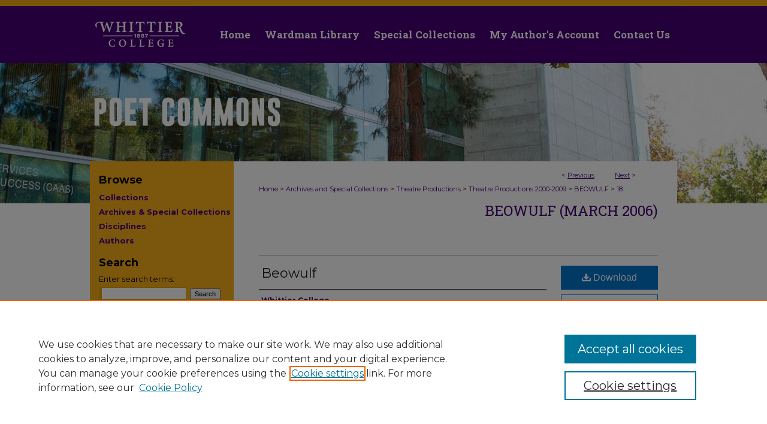

--- FILE ---
content_type: text/css
request_url: https://poetcommons.whittier.edu/ir-local.css
body_size: 2752
content:
/* -----------------------------------------------
bepress IR local stylesheet.
Author:   Jami Wardlow
Version:  Apr 2020
PLEASE SAVE THIS FILE LOCALLY!
----------------------------------------------- */

/* ---------------- Meta Elements ---------------- */

@import url('https://fonts.googleapis.com/css2?family=Montserrat:wght@400;700&family=Roboto+Slab:wght@400;700&display=swap');

	/* --- Meta styles and background --- */

body {
	font: normal 12px/1.5 'Montserrat', sans-serif;  /* should be medium except when fitting into a fixed container */
	background: #fff url(assets/md5images/b914470e72af349ac049fac182fc8c75.jpg) no-repeat center top;
}

#whittier { background: url(assets/md5images/b9340bcd60e9bdb9ee223a63cb953eed.gif) repeat-x left bottom; }

/* ---------------- Header ---------------- */

#whittier #header {
	position: relative;  /* needed for logo positioning */
	height: auto !important; /* !important overrides mbl styling */
	background: transparent;
}

#whittier #banner_image {
	display: block; /* removes descender of inline element */
	width: 980px; /* not necessary if image is sized correctly */
	height: auto !important;  /* avoids warping improperly sized header image / SUP-19994 */
}

#whittier #header a#banner_link:focus img {
    outline: 1px dotted #fff;
}

/* ---------------- Navigation ---------------- */

#whittier #navigation { margin-top: 10px; }

#whittier #navigation a:focus img { outline: 1px dotted #fff; }

#whittier #navigation img { float: left; }

#whittier #navigation,
#whittier #navigation #tabs {
	height: 95px;
	overflow: hidden; /* have seen issues with tabs extending below nav container */
	white-space: nowrap;
}

#whittier #navigation #tabs,
#whittier #navigation #tabs ul,
#whittier #navigation #tabs ul li {
	padding: 0;
	margin: 0;
}

#whittier #navigation #tabs,
#whittier #navigation #tabs ul {
	display: flex;
	justify-content: flex-end;
	width: 810px;
}

#whittier #navigation #tabs a {
	font: bold 17px 'Roboto Slab', serif;
	display: block;
	/*width: auto !important; fixes "my account" not fitting in container on page load (does it tho?)*/
	height: 95px;
	line-height: 95px;
	color: #fff;
	background-color: transparent;
	padding: 0 12px;
	margin: 0;
	border: 0;
}

#whittier #navigation #tabs a:hover,
#whittier #navigation #tabs a:active,
#whittier #navigation #tabs a:focus {
	text-decoration: underline;
}

/* ---------------- Sidebar ---------------- */

#whittier #sidebar {
	background: #f7ae1b;
	padding-top: 20px;
	margin-bottom: 100px;
}

#whittier #sidebar h2 {
	font: bold 18px 'Montserrat', sans-serif;
	color: #000;
	background: transparent;
	padding: 0;
	margin: 0;
	border: none;
}

#whittier #sidebar a {
	font: bold 13px 'Montserrat', sans-serif;
	color: #470074;
	text-decoration: none;
}

#whittier #sidebar a:hover,
#whittier #sidebar a:active,
#whittier #sidebar a:focus {
	color: #000;
	text-decoration: underline;
	background: transparent;
}

#whittier #sidebar #sidebar-search label {
	font: normal 13px 'Montserrat', sans-serif;
	color: #000;
}

#whittier #sidebar #sidebar-search {
	margin-top: 8px;
	padding-left: 15px;
}

#whittier #sidebar #sidebar-search span.border { background: transparent; }

.searchbutton { cursor: pointer; } /* best practice, should move to ir-layout.css */

/* ---------------- Main Content ---------------- */

/* this has been creating a gap on top of full-width homepage images. trying to figure out if it's actually necessary for any reason */
/* #whittier #content { padding-top: 16px; } */

	/* Sticky Footer */

#whittier #content { /* calculates 100% viewport height - (total heights of header, navigation and footer) */
	min-height: calc(100vh - 358px);
}
	/* --- Breadcrumbs --- */

#whittier #main.text div.crumbs a:link,
#whittier #main.text div.crumbs a:visited {
	text-decoration: none;
	color: #470074;
}

#whittier #main.text div.crumbs a:hover,
#whittier #main.text div.crumbs a:active,
#whittier #main.text div.crumbs a:focus {
	text-decoration: underline;
	color: #000;
}

#whittier #dcn-home > #homepage-intro { margin: 15px 0; }

 /* (is this even a thing anymore?) adds space under full-width main-content image 
#whittier #home-page-banner { margin-bottom: 16px; }*/

	/* --- Headers --- */

#whittier #dcn-home > h2 {
	font: bold 24px 'Roboto Slab', serif;
	margin-top: 14px;
}

h3 {
	margin: 0;
	text-decoration: underline;
}

/* FF, IE, Chrome take parent element's color as text-decoration-color (black, usually) */
#dcn-home #cover-browse h3 { color: #470074; }

#whittier #dcn-home #cover-browse h3 a {
	font: 400 15px/1.6 'Montserrat', sans-serif;
	text-decoration: none;
}

#whittier #dcn-home #cover-browse h3 a:hover,
#whittier #dcn-home #cover-browse h3 a:focus,
#whittier #dcn-home #cover-browse h3 a:active {
	text-decoration: underline;
}

	/* --- Links --- */

#whittier #main.text a:link,
#whittier #main.text a:visited {
	color: #470074; /* declared for #network-icon text */
}

#whittier #main.text a:hover,
#whittier #main.text a:active,
#whittier #main.text a:focus {
	color: #000;
	text-decoration: underline;
}

	/* PotD / Top DL widgets */

#whittier #dcn-home .box.aag h2,
#whittier #dcn-home .box.potd h2 {
	font: bold 18px 'Roboto Slab', serif;
	width: 267px;
	border-bottom: 1px solid #e7e7e7;
	margin: 0;
}

#whittier #main.text .box a:link,
#whittier #main.text .box a:visited {
	background: none;
	font: bold 12px 'Montserrat', sans-serif;
	text-decoration: none;
	border-bottom: 1px solid #e7e7e7;
}

#whittier #main.text .box a:hover,
#whittier #main.text .box a:active,
#whittier #main.text .box a:focus {
	text-decoration: underline;
}

	/* article-level text // default values 12px/13px */

#alpha .element p, #custom-fields .element p { font-size: 12px; }

#alpha .element h4, #custom-fields .element h4 { font-size: 13px; }

/* ---------------- Footer ---------------- */

#whittier #footer,
#whittier #bepress a {
	height: 89px;
	background-color: #290043;
}

#bepress a:focus { outline: 1px dotted #fff; }

#whittier #footer p,
#whittier #footer p a {
	font: normal 11px/2 'Montserrat', sans-serif;
	color: #fff;
	text-decoration: none;
}

#whittier #footer p:first-of-type { padding-top: 18px; }

#whittier #footer p a:hover,
#whittier #footer p a:active,
#whittier #footer p a:focus {
	text-decoration: underline;
}

/* ---------------- Miscellaneous fixes ---------------- */

	/* --- Advanced Search --- */

.legacy #whittier #wrapper {	background-image: none; }

	/* Remove gap under search pages for full-width footers */

.legacy #whittier #wrapper:after { content: none; }

	/* --- Browse Authors accessibility fix (CSFR-2684) --- */

#whittier #main.text .authorbrowser p.letters a:hover,
#whittier #main.text .authorbrowser p.letters a:focus {
   background: url(/assets/azMe.jpg) bottom center no-repeat;
   color: #fff;
}

/* ---------------- Mobile ---------------- */

.mbl #whittier #header,
.mbl #whittier #header a#banner_link img {
	width: 100% !important;
}

.mbl #whittier #navigation { display: none; }

	/* fixes invisible space above header */

header#mobile-nav { 
    font-size: 0;
    line-height: 0;
}

	/* fixes bullet underline for Browse Research and Scholarship links */

.mbl #main #cover-browse h3 { text-decoration: none; }

	/* stacks headings and spans in .box */

.mbl #whittier #dcn-home .box.aag h2,
.mbl #whittier #dcn-home .box.potd h2 {
	width: 100%;
}
	
.mbl #dcn-home .box.aag span,
.mbl #dcn-home .box.potd span {
    display: block;
}

/* Styling for CAS log-in 11-12-20 KLM */

#whittier #myaccount div#whittier-login p {
	padding: 5px;
	margin-top:15px;
	font-size: 16px;
	text-align: center;
}

#whittier #myaccount p.loginspecial {
font-size: 14px;
}

#whittier #myaccount div#whittier-login {
	display:block;
	width: 645px;
	height: 75px;
	border:1px solid #460074;
}

#whittier #myaccount p#loginbelow.loginspecial {
padding-top:15px;
}

#whittier-login a:link,
#whittier-login a:visited {
	font:12px/30px Roboto Slab, sans-serif;
	vertical-align:top;
	font-weight:bold;
	color:#460074;
	font-size: 18px;
	padding-left: 30px;}

/* Styling for comments field on /covid aarder/3/12/21 */
#whittier #main #alpha #comments.element p img {
max-width: 500px;
}
